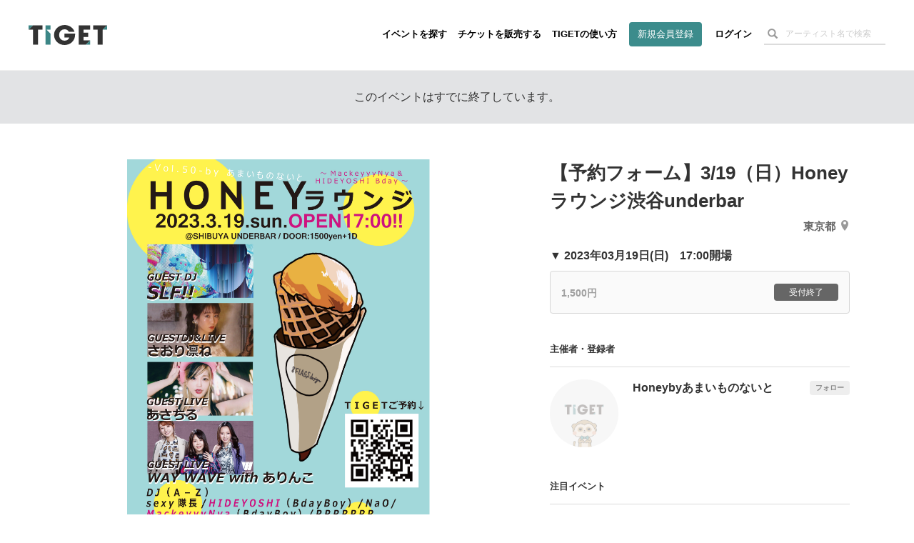

--- FILE ---
content_type: text/html; charset=utf-8
request_url: https://www.google.com/recaptcha/api2/aframe
body_size: 183
content:
<!DOCTYPE HTML><html><head><meta http-equiv="content-type" content="text/html; charset=UTF-8"></head><body><script nonce="S8Z8UFxCmRtMnjip5AIfnw">/** Anti-fraud and anti-abuse applications only. See google.com/recaptcha */ try{var clients={'sodar':'https://pagead2.googlesyndication.com/pagead/sodar?'};window.addEventListener("message",function(a){try{if(a.source===window.parent){var b=JSON.parse(a.data);var c=clients[b['id']];if(c){var d=document.createElement('img');d.src=c+b['params']+'&rc='+(localStorage.getItem("rc::a")?sessionStorage.getItem("rc::b"):"");window.document.body.appendChild(d);sessionStorage.setItem("rc::e",parseInt(sessionStorage.getItem("rc::e")||0)+1);localStorage.setItem("rc::h",'1765228712914');}}}catch(b){}});window.parent.postMessage("_grecaptcha_ready", "*");}catch(b){}</script></body></html>